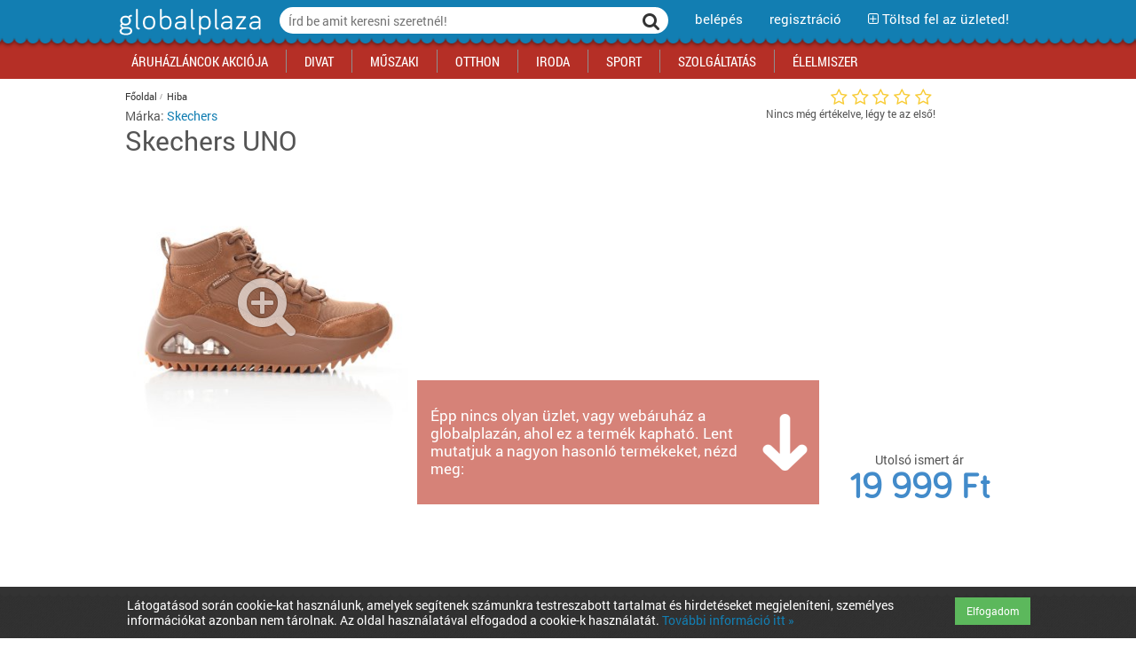

--- FILE ---
content_type: text/html; charset=utf-8
request_url: https://www.globalplaza.hu/termek/skechers-uno-71
body_size: 8224
content:
<!DOCTYPE html>


<html xmlns="http://www.w3.org/1999/xhtml" prefix="og: http://ogp.me/ns# fb: http://ogp.me/ns/fb# article: http://ogp.me/ns/article# addthis: http://www.addthis.com/help/api-spec">
<head>
 <meta http-equiv="Content-Type" content="text/html; charset=utf-8"/>
 <title>Skechers UNO - ár, vásárlás, rendelés, vélemények</title>
 <meta name="viewport" content="width=device-width, user-scalable=no" />


 <link rel="stylesheet" type="text/css" href="/asset.php?m=css&amp;k=Roboto-few%2Cfont-awesome%2Caristo-strip%2Cstyles-reset%2Cstyles-general%2Cstyles-big%2Cstyles-full%2Cstyles-tablet%2Cstyles-small%2Cstyles-mobile%2Cnew_index_style%2Cjquery.fancybox%2Chint%2Cstyles-edit" media="all" />

 <!--[if lte IE 8]>
  <link rel="stylesheet" type="text/css" href="/styles-big.css" />
  <link rel="stylesheet" type="text/css" href="/styles-full.css" />
 <![endif]-->

 <link rel="shortcut icon" type="image/x-icon" href="/favicon.ico">
 <link rel="icon" type="image/png" href="/img/favicon.png" sizes="16x16">





 <script type="text/javascript">
  // set options for html5shiv
  if (!window.html5) {
    window.html5 = {};
  }
  window.html5.shivMethods = false;
 </script>

 <script type="application/javascript" src="//ajax.googleapis.com/ajax/libs/jquery/1.10.2/jquery.min.js"></script>
<script type="application/javascript" src="/asset.php?m=js&amp;k=jquery.fancybox%2Cjquery.touchwipe%2Cjquery.touchSwipe%2Cjquery.imagesloaded"></script>
<script type="application/javascript" src="/asset.php?m=js&amp;k=jgothic"></script>
<script type="application/javascript" src="/asset.php?m=js&amp;k=jquery.gp.header"></script>
<script type="application/javascript" src="/asset.php?m=js&amp;k=jquery.gp.sectionboxcarousel"></script>
<script type="application/javascript" src="/asset.php?m=js&amp;k=currency"></script>
<script type="application/javascript" src="/asset.php?m=js&amp;k=tools"></script>
<script type="application/javascript" src="/asset.php?m=js&amp;k=ajax%2Cautocomplete%2Cjquery-wrappers"></script>
<script type="application/javascript" src="/asset.php?m=js&amp;k=gp3"></script>
<script type="application/javascript" src="//maps.google.com/maps/api/js?key=&amp;sensor=false&amp;libraries=places&amp;language=hu"></script>

 <script type="text/javascript">
  if ($.webshims) {
    $.webshims.debug = true;
    $.webshims.polyfill("forms"); 
  }
 </script>

 <meta name="keywords" content="Skechers UNO, ár, árak, vásárlás, rendelés, boltok, üzletek, jellemzők, leírás, termékadatok, vélemények"/>
 <meta name="description" content="Skechers UNO - árak, rendelés, bolt, üzletek és akciók és leírás. Hiba, globalplaza - áruházak, webshopok, üzletek, termékek, akciók,..."/>


 
        
  <!-- (C)2000-2013 Gemius SA - gemiusAudience / globalplaza.hu -->
  <script type="text/javascript">
   <!--//--><![CDATA[//><!--
       var pp_gemius_identifier = 'zDflpnCs0eLH914X3sP4wcQKHZcKLbrhaNxwqgKhcGz.V7';
      
   // lines below shouldn't be edited
   function gemius_pending(i) {
     window[i] = window[i] || function() {
       var x = window[i + '_pdata'] = window[i + '_pdata'] || [];
       x[x.length] = arguments;
     };
   };
   gemius_pending('gemius_hit');
   gemius_pending('gemius_event');
   gemius_pending('pp_gemius_hit');
   gemius_pending('pp_gemius_event');
   (function(d, t) {
     try {
       var gt = d.createElement(t), s = d.getElementsByTagName(t)[0], l = 'http' + ( ( location.protocol == 'https:' ) ? 's' : '' );
       gt.setAttribute('async', 'async');
       gt.setAttribute('defer', 'defer');
       gt.src = l + '://gahu.hit.gemius.pl/xgemius.js';
       s.parentNode.insertBefore(gt, s);
     } catch (e) {} }
   )(document, 'script');
   
   //--><!]]>
  </script>

     <script type="text/javascript" src="https://apis.google.com/js/platform.js" async defer>
  {lang: 'hu'}
  </script>
 
   <script type="text/javascript" src="//pagead2.googlesyndication.com/pagead/js/adsbygoogle.js" async defer></script>
  <script type="text/javascript" charset="utf-8" src="//ad.adverticum.net/g3.js" async defer></script>
 

 

 

 


<script>
var cid = 1141090;
var cmode = 'product';

dataLayer = [ { 'contentId': cid, 'contentMode': cmode } ];

dataLayer.push({'product': 0 });
</script>


<script>(function(w,d,s,l,i){w[l]=w[l]||[];w[l].push(
{'gtm.start': new Date().getTime(),event:'gtm.js'}
);var f=d.getElementsByTagName(s)[0],
j=d.createElement(s),dl=l!='dataLayer'?'&l='+l:'';j.async=true;j.src=
'//www.googletagmanager.com/gtm.js?id='+i+dl;f.parentNode.insertBefore(j,f);
})(window,document,'script','dataLayer','GTM-NMKF27');
</script>


</head>
<body lang="hu-HU" class="lang-hu"> 
<!-- Google Tag Manager -->
<noscript><iframe src="//www.googletagmanager.com/ns.html?id=GTM-NMKF27"
height="0" width="0" style="display:none;visibility:hidden"></iframe></noscript>
<!-- End Google Tag Manager -->




<noscript>
 <div id="noscript-warning">This page works best with JavaScript enabled</div>
 <div id="noscript-warning2"></div>
</noscript>
<div id="slidingmenu" class="menu">
 <div class="hover"></div>
 <div id="slidingmenu-holder" data-menu-href="/ajax_mainmenu.php?t=1712083260">
  
 </div>
</div>
<div id="pagewrap">
 <div id="pagecontent"      itemscope itemtype="http://schema.org/Product"
   >

  <!-- head START -->
  <div id="header">
   <div id="mainheader">
    <div class="buttons">
     <div class="container">
      <div id="site-title">
       <a href="/" title="Kezdőlapra"><img src="/img/logo.png" alt="GlobalPlaza" /></a>
      </div>
      <div class="header-tools righttools">
       <div class="tool search-form">
        <form class="searchform" id="searchform-head" name="searchform-head" method="get" action="/search.php">
         <div class="inputline keywords autocomplete">
          <div class="input-append"><input type="text" class="text" title="Írd be amit keresni szeretnél!" placeholder="Írd be amit keresni szeretnél!" id="headersearch-keywords" data-autocomplete="dropdown, freetext, view[GP3FrontendSearch], source['/search.php?autocomplete=1&amp;phrase=@@TERM@@'], submitOnReturn" name="phrase"/></div>
         </div>
         <div class="inputline submit">
          <button title="Keresés" type="submit"><i class="fa fa-search"></i></button>
         </div>
        </form>
       </div>
       <div class="tool menu">
        <nav class="menu" id="mainmenu">
         <a class="title" title="Menü megnyitása"><span>menü <i class="fa fa-angle-down"></i></span></a>
        </nav>
       </div>
               <div class="tool login">
         <a class="title" href="/user_login_register.php?user_login_register%5Bmethod%5D=start_login" target="gp3_login" data-popup="width[430], height[600], centerscreen, scrollbars"><span>belépés</span></a>
        </div>
        <div class="tool register">
         <a class="title" href="/user_login_register.php?user_login_register%5Bmethod%5D=start_register" target="gp3_login" data-popup="width[430], height[600], centerscreen, scrollbars"><span>regisztráció</span></a>
        </div>
        <div class="tool shopupload">
         <a class="title" href="/store_admin.php"><span><i class="fa fa-plus-square-o"></i> Töltsd fel az üzleted!</span></a>
        </div>
              <div class="tool search hidden">
        <div class="tool-holder">
         <a class="title" href="#top" title="Keresés"><span>Keresés</span></a>
        </div>
       </div>
       <div class="tool menu-link hidden">
        <div class="tool-holder">
         <a class="title" href="#top" title="Menü"><i class="fa fa-navicon fa-lg"></i></a>
        </div>
       </div>
      </div>
     </div>
    </div>
    <div class="togglables">
     <div class="container">
           </div>
     <div class="hover" id="togglables-cover"></div>
    </div>
   </div>

   <div id="subheader">

    <div class="container">
     <div class="headerform" id="sh_search">
      <form class="searchform" id="searchform-head2" name="searchform-head2" method="get" action="/search.php">
       <div class="inputline keywords autocomplete">
        <div class="input-append"><input type="text" class="text" title="Írd be amit keresni szeretnél!" placeholder="Írd be amit keresni szeretnél!" id="headersearch-keywords-sub" data-autocomplete="dropdown, freetext, view[GP3FrontendSearch], source['/search.php?autocomplete=1&amp;phrase=@@TERM@@'], submitOnReturn" name="phrase"/></div>
       </div>
       <div class="inputline submit">
        <button title="Keresés" type="submit"><span>Keresés</span></button>
       </div>
      </form>
     </div>
    </div>

   </div>

   <div id="menuheader">
    <div class="container">
           <div class="mainmenu">
 <!--<div class="menu-background"></div>-->
 <ul class="mainmenu">
         <li class="menuitem">
<a class="link" href="/search_sale.php"
><span>Áruházláncok Akciója</span></a>
          <div class="submenu"><div class="title">kategóriák</div>
      <ul class="submenu">
                 <li class="menuitem">
<a class="link bold" href="/multiakciok/auchan-akcio"
><span>Auchan akciók</span></a>
                   </li>
          <li class="menuitem">
<a class="link bold" href="/multiakciok/media-markt-akcio"
><span>Media Markt akciók</span></a>
                   </li>
          <li class="menuitem">
<a class="link" href="/multiakciok/office-depot-akcio"
><span>Office Depot akciók</span></a>
                   </li>
          <li class="menuitem">
<a class="link" href="/multiakciok/praktiker-akcio"
><span>Praktiker akciók</span></a>
                   </li>
          <li class="menuitem">
<a class="link" href="/multiakciok/tesco-akcio"
><span>Tesco akciók</span></a>
                   </li>
       </ul>
    <ul class="submenu">
          <li class="menuitem">
<a class="link" href="/multiakciok/divat-termekek"
><span>Divat akciók</span></a>
                   </li>
          <li class="menuitem">
<a class="link" href="/multiakciok/elelmiszer-termekek"
><span>Élelmiszer akciók</span></a>
                   </li>
          <li class="menuitem">
<a class="link" href="/multiakciok/iroda-termekek"
><span>Iroda akciók</span></a>
                   </li>
          <li class="menuitem">
<a class="link" href="/multiakciok/oktatas-es-kikapcsolodas-termekek"
><span>Kikapcsolódás akciók</span></a>
                   </li>
          <li class="menuitem">
<a class="link" href="/multiakciok/elektronika-technika-termekek"
><span>Műszaki akciók</span></a>
                   </li>
          <li class="menuitem">
<a class="link" href="/multiakciok/otthon-termekek"
><span>Otthon akciók</span></a>
                   </li>
       </ul>
    <ul class="submenu">
          <li class="menuitem">
<a class="link" href="/multiakciok/sport-termekek"
><span>Sport akciók</span></a>
                   </li>
          <li class="menuitem">
<a class="link" href="/multiakciok/szolgaltatas-termekek"
><span>Szolgáltatás akciók</span></a>
                   </li>
                   </ul>
      <div class="extra">
  <p>
   Üzleted van? Szolgálató vagy? <a href="../store_admin.php" target="_blank">Regisztrálj az oldalunkra INGYEN itt ››</a>
  </p>
 </div>
      <div class="menupromo"><div class="title">kiemelt rovatok</div>
              <div class="extra">
  <p>
   Iratkozz fel hírlevelünkre!
  </p>
 </div>
      </div>
     </div>
         </li>
          <li class="menuitem">
<a class="link" href="/kategoria/divat"
><span>Divat</span></a>
          <div class="submenu"><div class="title">kategóriák</div>
      <ul class="submenu">
                 <li class="menuitem">
<a class="link" href="/kategoria/ruhazat"
><span>Ruházat</span></a>
                   </li>
          <li class="menuitem">
<a class="link" href="/kategoria/cipo"
><span>Cipő</span></a>
                   </li>
          <li class="menuitem">
<a class="link" href="/kategoria/taska"
><span>Táska</span></a>
                   </li>
          <li class="menuitem">
<a class="link" href="/kategoria/kiegeszitok"
><span>Kiegészítők</span></a>
                   </li>
          <li class="menuitem">
<a class="link" href="/kategoria/szepsegapolas"
><span>Szépségápolás</span></a>
                   </li>
          <li class="menuitem">
<a class="link" href="/kategoria/sportruhazat"
><span>Sportruházat</span></a>
                   </li>
       </ul>
    <ul class="submenu">
                   </ul>
      <div class="extra">
  <p>
   Üzleted van? Szolgálató vagy? <a href="../store_admin.php" target="_blank">Regisztrálj az oldalunkra INGYEN itt ››</a>
  </p>
 </div>
      <div class="menupromo"><div class="title">kiemelt rovatok</div>
               <ul class="menupromo">
         <li class="menuitem"><a href="http://www.globalplaza.hu/kategoria/bevasarlokozpont-plaza-budapesten-es-videken" class="link bold">Bevásárlóközpontok</a></li>
        </ul>
               <ul class="menupromo">
         <li class="menuitem"><a href="http://www.globalplaza.hu/kategoria/uzlethalozatok" class="link bold">Üzlethálózatok</a></li>
        </ul>
               <ul class="menupromo">
         <li class="menuitem"><a href="http://www.globalplaza.hu/kategoria/aruhazlancok" class="link bold">Áruházláncok</a></li>
        </ul>
               <ul class="menupromo">
         <li class="menuitem"><a href="http://www.globalplaza.hu/kategoria/webaruhaz-tesztek" class="link bold">Webáruház tesztek</a></li>
        </ul>
               <ul class="menupromo">
         <li class="menuitem"><a href="http://www.globalplaza.hu/kategoria/akciok" class="link bold">Akciós termékek</a></li>
        </ul>
              <div class="extra">
  <p>
   Iratkozz fel hírlevelünkre!
  </p>
 </div>
      </div>
     </div>
         </li>
          <li class="menuitem">
<a class="link" href="/kategoria/elektronika-technika"
><span>Műszaki</span></a>
          <div class="submenu"><div class="title">kategóriák</div>
      <ul class="submenu">
                 <li class="menuitem">
<a class="link" href="/kategoria/szamitastechnika"
><span>Számítástechnika</span></a>
                   </li>
          <li class="menuitem">
<a class="link" href="/kategoria/mobilkommunikacio"
><span>Mobilkommunikáció</span></a>
                   </li>
          <li class="menuitem">
<a class="link" href="/kategoria/szorakoztato-elektronika"
><span>Szórakoztató elektronika</span></a>
                   </li>
          <li class="menuitem">
<a class="link" href="/kategoria/foto-video"
><span>Fotó-videó</span></a>
                   </li>
          <li class="menuitem">
<a class="link" href="/kategoria/haztartasi-gepek-1"
><span>Háztartási gépek</span></a>
                   </li>
          <li class="menuitem">
<a class="link" href="/kategoria/biztonsagtechnika"
><span>Biztonságtechnika</span></a>
                   </li>
       </ul>
    <ul class="submenu">
                   </ul>
      <div class="extra">
  <p>
   Üzleted van? Szolgálató vagy? <a href="../store_admin.php" target="_blank">Regisztrálj az oldalunkra INGYEN itt ››</a>
  </p>
 </div>
      <div class="menupromo"><div class="title">kiemelt rovatok</div>
               <ul class="menupromo">
         <li class="menuitem"><a href="http://www.globalplaza.hu/kategoria/bevasarlokozpont-plaza-budapesten-es-videken" class="link bold">Bevásárlóközpontok</a></li>
        </ul>
               <ul class="menupromo">
         <li class="menuitem"><a href="http://www.globalplaza.hu/kategoria/uzlethalozatok" class="link bold">Üzlethálózatok</a></li>
        </ul>
               <ul class="menupromo">
         <li class="menuitem"><a href="http://www.globalplaza.hu/kategoria/aruhazlancok" class="link bold">Áruházláncok</a></li>
        </ul>
               <ul class="menupromo">
         <li class="menuitem"><a href="http://www.globalplaza.hu/kategoria/webaruhaz-tesztek" class="link bold">Webáruház tesztek</a></li>
        </ul>
               <ul class="menupromo">
         <li class="menuitem"><a href="http://www.globalplaza.hu/kategoria/akciok" class="link bold">Akciós termékek</a></li>
        </ul>
              <div class="extra">
  <p>
   Iratkozz fel hírlevelünkre!
  </p>
 </div>
      </div>
     </div>
         </li>
          <li class="menuitem">
<a class="link" href="/kategoria/otthon"
><span>Otthon</span></a>
          <div class="submenu"><div class="title">kategóriák</div>
      <ul class="submenu">
                 <li class="menuitem">
<a class="link" href="/kategoria/haztartasi-gepek"
><span>Háztartási gépek</span></a>
                   </li>
          <li class="menuitem">
<a class="link" href="/kategoria/butor-berendezes"
><span>Bútor, berendezés</span></a>
                   </li>
          <li class="menuitem">
<a class="link" href="/kategoria/lakasfelszereles-haztartasi-kiegeszitok"
><span>Lakásfelszerelés, háztartási kiegészítők</span></a>
                   </li>
          <li class="menuitem">
<a class="link" href="/kategoria/jatek"
><span>Játék</span></a>
                   </li>
          <li class="menuitem">
<a class="link" href="/kategoria/lakastextil"
><span>Lakástextil</span></a>
                   </li>
          <li class="menuitem">
<a class="link" href="/kategoria/vilagitas"
><span>Világítás</span></a>
                   </li>
       </ul>
    <ul class="submenu">
          <li class="menuitem">
<a class="link" href="/kategoria/konyha"
><span>Konyha</span></a>
                   </li>
          <li class="menuitem">
<a class="link" href="/kategoria/gyerekszoba"
><span>Gyerekszoba</span></a>
                   </li>
          <li class="menuitem">
<a class="link" href="/kategoria/furdoszoba"
><span>Fürdőszoba</span></a>
                   </li>
          <li class="menuitem">
<a class="link" href="/kategoria/haloszoba"
><span>Hálószoba</span></a>
                   </li>
          <li class="menuitem">
<a class="link" href="/kategoria/nappali"
><span>Nappali</span></a>
                   </li>
          <li class="menuitem">
<a class="link" href="/kategoria/kert"
><span>Kert</span></a>
                   </li>
       </ul>
    <ul class="submenu">
          <li class="menuitem">
<a class="link" href="/kategoria/epitkezes"
><span>Építkezés</span></a>
                   </li>
          <li class="menuitem">
<a class="link" href="/kategoria/szerszam-barkacs-alkatresz"
><span>Szerszám, barkács, alkatrész</span></a>
                   </li>
          <li class="menuitem">
<a class="link" href="/kategoria/iskolakezdes-papir-iroszer"
><span>Iskolakezdés, papír, írószer</span></a>
                   </li>
          <li class="menuitem">
<a class="link" href="/kategoria/haziallatok"
><span>Háziállatok</span></a>
                   </li>
          <li class="menuitem">
<a class="link" href="/kategoria/bebi"
><span>Bébi</span></a>
                   </li>
          <li class="menuitem">
<a class="link" href="/kategoria/gyogyaszati-segedeszkoz"
><span>Gyógyászati segédeszköz</span></a>
                   </li>
       </ul>
    <ul class="submenu">
          <li class="menuitem">
<a class="link" href="/kategoria/biztonsagtechnika"
><span>Biztonságtechnika</span></a>
                   </li>
          <li class="menuitem">
<a class="link" href="/kategoria/unnepi-dekoracio"
><span>Ünnepi dekoráció</span></a>
                   </li>
          <li class="menuitem">
<a class="link" href="/kategoria/futes"
><span>Fűtés</span></a>
                   </li>
          <li class="menuitem">
<a class="link" href="/kategoria/auto"
><span>Autó</span></a>
                   </li>
          <li class="menuitem">
<a class="link" href="/kategoria/ingatlan"
><span>Ingatlan</span></a>
                   </li>
                   </ul>
      <div class="extra">
  <p>
   Üzleted van? Szolgálató vagy? <a href="../store_admin.php" target="_blank">Regisztrálj az oldalunkra INGYEN itt ››</a>
  </p>
 </div>
      <div class="menupromo"><div class="title">kiemelt rovatok</div>
               <ul class="menupromo">
         <li class="menuitem"><a href="http://www.globalplaza.hu/kategoria/bevasarlokozpont-plaza-budapesten-es-videken" class="link bold">Bevásárlóközpontok</a></li>
        </ul>
               <ul class="menupromo">
         <li class="menuitem"><a href="http://www.globalplaza.hu/kategoria/uzlethalozatok" class="link bold">Üzlethálózatok</a></li>
        </ul>
               <ul class="menupromo">
         <li class="menuitem"><a href="http://www.globalplaza.hu/kategoria/aruhazlancok" class="link bold">Áruházláncok</a></li>
        </ul>
               <ul class="menupromo">
         <li class="menuitem"><a href="http://www.globalplaza.hu/kategoria/webaruhaz-tesztek" class="link bold">Webáruház tesztek</a></li>
        </ul>
               <ul class="menupromo">
         <li class="menuitem"><a href="http://www.globalplaza.hu/kategoria/akciok" class="link bold">Akciós termékek</a></li>
        </ul>
              <div class="extra">
  <p>
   Iratkozz fel hírlevelünkre!
  </p>
 </div>
      </div>
     </div>
         </li>
          <li class="menuitem">
<a class="link" href="/kategoria/iroda"
><span>Iroda</span></a>
          <div class="submenu"><div class="title">kategóriák</div>
      <ul class="submenu">
                 <li class="menuitem">
<a class="link" href="/kategoria/papir-iroszer"
><span>Papír, írószer</span></a>
                   </li>
          <li class="menuitem">
<a class="link" href="/kategoria/irodaszer"
><span>Irodaszer</span></a>
                   </li>
          <li class="menuitem">
<a class="link" href="/kategoria/irodatechnika"
><span>Irodatechnika</span></a>
                   </li>
          <li class="menuitem">
<a class="link" href="/kategoria/irodabutor-berendezes"
><span>Irodabútor, berendezés</span></a>
                   </li>
          <li class="menuitem">
<a class="link" href="/kategoria/biztonsagtechnika"
><span>Biztonságtechnika</span></a>
                   </li>
                   </ul>
      <div class="extra">
  <p>
   Üzleted van? Szolgálató vagy? <a href="../store_admin.php" target="_blank">Regisztrálj az oldalunkra INGYEN itt ››</a>
  </p>
 </div>
      <div class="menupromo"><div class="title">kiemelt rovatok</div>
               <ul class="menupromo">
         <li class="menuitem"><a href="http://www.globalplaza.hu/kategoria/bevasarlokozpont-plaza-budapesten-es-videken" class="link bold">Bevásárlóközpontok</a></li>
        </ul>
               <ul class="menupromo">
         <li class="menuitem"><a href="http://www.globalplaza.hu/kategoria/uzlethalozatok" class="link bold">Üzlethálózatok</a></li>
        </ul>
               <ul class="menupromo">
         <li class="menuitem"><a href="http://www.globalplaza.hu/kategoria/aruhazlancok" class="link bold">Áruházláncok</a></li>
        </ul>
               <ul class="menupromo">
         <li class="menuitem"><a href="http://www.globalplaza.hu/kategoria/webaruhaz-tesztek" class="link bold">Webáruház tesztek</a></li>
        </ul>
               <ul class="menupromo">
         <li class="menuitem"><a href="http://www.globalplaza.hu/kategoria/akciok" class="link bold">Akciós termékek</a></li>
        </ul>
              <div class="extra">
  <p>
   Iratkozz fel hírlevelünkre!
  </p>
 </div>
      </div>
     </div>
         </li>
          <li class="menuitem">
<a class="link" href="/kategoria/sport"
><span>Sport</span></a>
          <div class="submenu"><div class="title">kategóriák</div>
      <ul class="submenu">
                 <li class="menuitem">
<a class="link" href="/kategoria/sportruhazat"
><span>Sportruházat</span></a>
                   </li>
          <li class="menuitem">
<a class="link" href="/kategoria/tura"
><span>Túra</span></a>
                   </li>
          <li class="menuitem">
<a class="link" href="/kategoria/teli-sportok"
><span>Téli sportok</span></a>
                   </li>
          <li class="menuitem">
<a class="link" href="/kategoria/sportgep-kondigep-fitnesz"
><span>Sportgép, kondigép, fitnesz</span></a>
                   </li>
          <li class="menuitem">
<a class="link" href="/kategoria/kuzdosport"
><span>Küzdősport</span></a>
                   </li>
          <li class="menuitem">
<a class="link" href="/kategoria/kerekpar"
><span>Kerékpár</span></a>
                   </li>
       </ul>
    <ul class="submenu">
          <li class="menuitem">
<a class="link" href="/kategoria/futas-atletika"
><span>Futás, atlétika</span></a>
                   </li>
          <li class="menuitem">
<a class="link" href="/kategoria/gorkorcsolya-gordeszka-roller"
><span>Görkorcsolya, gördeszka, roller</span></a>
                   </li>
          <li class="menuitem">
<a class="link" href="/kategoria/vizi-sportok"
><span>Vízi sportok</span></a>
                   </li>
          <li class="menuitem">
<a class="link" href="/kategoria/labdajatekok"
><span>Labdajátékok</span></a>
                   </li>
          <li class="menuitem">
<a class="link" href="/kategoria/utosportok"
><span>Ütősportok</span></a>
                   </li>
          <li class="menuitem">
<a class="link" href="/kategoria/egyeb-sport"
><span>Egyéb sport</span></a>
                   </li>
       </ul>
    <ul class="submenu">
          <li class="menuitem">
<a class="link" href="/kategoria/fitneszkozpont"
><span>Fitneszközpont</span></a>
                   </li>
          <li class="menuitem">
<a class="link" href="/kategoria/kocsmasport"
><span>Kocsmasport</span></a>
                   </li>
          <li class="menuitem">
<a class="link" href="/kategoria/motor"
><span>Motor</span></a>
                   </li>
                   </ul>
      <div class="extra">
  <p>
   Üzleted van? Szolgálató vagy? <a href="../store_admin.php" target="_blank">Regisztrálj az oldalunkra INGYEN itt ››</a>
  </p>
 </div>
      <div class="menupromo"><div class="title">kiemelt rovatok</div>
               <ul class="menupromo">
         <li class="menuitem"><a href="http://www.globalplaza.hu/kategoria/bevasarlokozpont-plaza-budapesten-es-videken" class="link bold">Bevásárlóközpontok</a></li>
        </ul>
               <ul class="menupromo">
         <li class="menuitem"><a href="http://www.globalplaza.hu/kategoria/uzlethalozatok" class="link bold">Üzlethálózatok</a></li>
        </ul>
               <ul class="menupromo">
         <li class="menuitem"><a href="http://www.globalplaza.hu/kategoria/aruhazlancok" class="link bold">Áruházláncok</a></li>
        </ul>
               <ul class="menupromo">
         <li class="menuitem"><a href="http://www.globalplaza.hu/kategoria/webaruhaz-tesztek" class="link bold">Webáruház tesztek</a></li>
        </ul>
               <ul class="menupromo">
         <li class="menuitem"><a href="http://www.globalplaza.hu/kategoria/akciok" class="link bold">Akciós termékek</a></li>
        </ul>
              <div class="extra">
  <p>
   Iratkozz fel hírlevelünkre!
  </p>
 </div>
      </div>
     </div>
         </li>
          <li class="menuitem">
<a class="link" href="/kategoria/szolgaltatas"
><span>Szolgáltatás</span></a>
          <div class="submenu"><div class="title">kategóriák</div>
      <ul class="submenu">
                 <li class="menuitem">
<a class="link" href="/kategoria/szepsegapolasi-szolgaltatas"
><span>Szépségápolási szolgáltatás</span></a>
                   </li>
          <li class="menuitem">
<a class="link" href="/kategoria/vendeglatas"
><span>Vendéglátás</span></a>
                   </li>
          <li class="menuitem">
<a class="link" href="/kategoria/kikapcsolodas"
><span>Kikapcsolódás</span></a>
                   </li>
          <li class="menuitem">
<a class="link" href="/kategoria/penzugyek-hirlap"
><span>Pénzügyek, hírlap</span></a>
                   </li>
          <li class="menuitem">
<a class="link" href="/kategoria/telekommunikacio"
><span>Telekommunikáció</span></a>
                   </li>
          <li class="menuitem">
<a class="link" href="/kategoria/optika"
><span>Optika</span></a>
                   </li>
       </ul>
    <ul class="submenu">
          <li class="menuitem">
<a class="link" href="/kategoria/egeszseg-gyogyszertar"
><span>Egészség, gyógyszertár</span></a>
                   </li>
          <li class="menuitem">
<a class="link" href="/kategoria/virag-ajandek"
><span>Virág, ajándék</span></a>
                   </li>
          <li class="menuitem">
<a class="link" href="/kategoria/szerviz-tisztito-parkolas"
><span>Szerviz, tisztító, parkolás</span></a>
                   </li>
          <li class="menuitem">
<a class="link" href="/kategoria/foto-papir"
><span>Fotó, papír</span></a>
                   </li>
          <li class="menuitem">
<a class="link" href="/kategoria/ingatlan"
><span>Ingatlan</span></a>
                   </li>
                   </ul>
      <div class="extra">
  <p>
   Üzleted van? Szolgálató vagy? <a href="../store_admin.php" target="_blank">Regisztrálj az oldalunkra INGYEN itt ››</a>
  </p>
 </div>
      <div class="menupromo"><div class="title">kiemelt rovatok</div>
               <ul class="menupromo">
         <li class="menuitem"><a href="http://www.globalplaza.hu/kategoria/bevasarlokozpont-plaza-budapesten-es-videken" class="link bold">Bevásárlóközpontok</a></li>
        </ul>
               <ul class="menupromo">
         <li class="menuitem"><a href="http://www.globalplaza.hu/kategoria/uzlethalozatok" class="link bold">Üzlethálózatok</a></li>
        </ul>
               <ul class="menupromo">
         <li class="menuitem"><a href="http://www.globalplaza.hu/kategoria/aruhazlancok" class="link bold">Áruházláncok</a></li>
        </ul>
               <ul class="menupromo">
         <li class="menuitem"><a href="http://www.globalplaza.hu/kategoria/webaruhaz-tesztek" class="link bold">Webáruház tesztek</a></li>
        </ul>
               <ul class="menupromo">
         <li class="menuitem"><a href="http://www.globalplaza.hu/kategoria/akciok" class="link bold">Akciók Blog</a></li>
        </ul>
              <div class="extra">
  <p>
   Iratkozz fel hírlevelünkre!
  </p>
 </div>
      </div>
     </div>
         </li>
          <li class="menuitem">
<a class="link" href="/kategoria/elelmiszer"
><span>Élelmiszer</span></a>
          <div class="submenu"><div class="title">kategóriák</div>
      <ul class="submenu">
                 <li class="menuitem">
<a class="link" href="/kategoria/zoldseg-gyumolcs"
><span>Zöldség, gyümölcs</span></a>
                   </li>
          <li class="menuitem">
<a class="link" href="/kategoria/tejtermek-tojas"
><span>Tejtermék, tojás</span></a>
                   </li>
          <li class="menuitem">
<a class="link" href="/kategoria/pekaru"
><span>Pékáru</span></a>
                   </li>
          <li class="menuitem">
<a class="link" href="/kategoria/hentesaru-hal"
><span>Hentesáru, hal</span></a>
                   </li>
          <li class="menuitem">
<a class="link" href="/kategoria/fagyasztott-felkesz-elelmiszer"
><span>Fagyasztott, félkész élelmiszer</span></a>
                   </li>
          <li class="menuitem">
<a class="link" href="/kategoria/alapveto-elelmiszer"
><span>Alapvető élelmiszer</span></a>
                   </li>
       </ul>
    <ul class="submenu">
          <li class="menuitem">
<a class="link" href="/kategoria/edesseg-ragcsalnivalo"
><span>Édesség, rágcsálnivaló</span></a>
                   </li>
          <li class="menuitem">
<a class="link" href="/kategoria/cukrasztermekek-sutemenyek"
><span>Cukrásztermékek, sütemények</span></a>
                   </li>
          <li class="menuitem">
<a class="link" href="/kategoria/alkoholmentes-ital"
><span>Alkoholmentes ital</span></a>
                   </li>
          <li class="menuitem">
<a class="link" href="/kategoria/alkoholos-ital"
><span>Alkoholos ital</span></a>
                   </li>
          <li class="menuitem">
<a class="link" href="/kategoria/dohany"
><span>Dohány</span></a>
                   </li>
          <li class="menuitem">
<a class="link" href="/kategoria/keszetel"
><span>Készétel</span></a>
                   </li>
       </ul>
    <ul class="submenu">
                   </ul>
      <div class="extra">
  <p>
   Üzleted van? Szolgálató vagy? <a href="../store_admin.php" target="_blank">Regisztrálj az oldalunkra INGYEN itt ››</a>
  </p>
 </div>
      <div class="menupromo"><div class="title">kiemelt rovatok</div>
               <ul class="menupromo">
         <li class="menuitem"><a href="http://www.globalplaza.hu/kategoria/bevasarlokozpont-plaza-budapesten-es-videken" class="link bold">Bevásárlóközpontok</a></li>
        </ul>
               <ul class="menupromo">
         <li class="menuitem"><a href="http://www.globalplaza.hu/kategoria/uzlethalozatok" class="link bold">Üzlethálózatok</a></li>
        </ul>
               <ul class="menupromo">
         <li class="menuitem"><a href="http://www.globalplaza.hu/kategoria/aruhazlancok" class="link bold">Áruházláncok</a></li>
        </ul>
               <ul class="menupromo">
         <li class="menuitem"><a href="http://www.globalplaza.hu/kategoria/webaruhaz-tesztek" class="link bold">Webáruház tesztek</a></li>
        </ul>
               <ul class="menupromo">
         <li class="menuitem"><a href="http://www.globalplaza.hu/kategoria/akciok" class="link bold">Akciós termékek</a></li>
        </ul>
              <div class="extra">
  <p>
   Iratkozz fel hírlevelünkre!
  </p>
 </div>
      </div>
     </div>
         </li>
         </ul>
</div>



         </div>
   </div>

  </div>
  <!-- head END -->

  <!-- Cookie container START -->
  <div class="index_new cookie_row hidden">
   <div class="container_index">
    <div class="col-md-11">
     
  <p>
   Látogatásod során cookie-kat használunk, amelyek segítenek számunkra testreszabott tartalmat és hirdetéseket megjeleníteni, személyes információkat azonban nem tárolnak. Az oldal használatával elfogadod a cookie-k használatát. <a href="../cikk/adatvedelmi-nyilatkozat" target="_blank">További információ itt »</a>
  </p>
 
    </div>
    <div class="col-md-1">
     <a class="btn btn-success btn-sm cookie-policy-accept" href="#">Elfogadom</a>
    </div>
   </div>
  </div>
  <!-- Cookie container END -->

  <!-- content: product: START -->

<!-- content_head_product: START -->
<script>
   var cproduct = "priceless";
  
  if (typeof dataLayer != 'undefined') {
    dataLayer.push({ 'product': cproduct });
  }
 
</script>

<section id="_info">
 <header id="page-header" class="header-without-image sticktotop index_new product-profile-page">

 
 <!-- product head START -->
 <div class="hl_product product-head">
  <div class="container_index">
   <div class="row">
    <div class="col-md-8 col-sm-8 col-xs-12 padding">
          <nav id="breadcrumbs">
 <ul>
  <li>
   <h3>
    <a href="/">Főoldal</a>
   </h3>
  </li>
     <li>
    <h3>
           <a
       href="/cikk/hiba"      >Hiba</a>
         </h3>
   </li>
   </ul>
</nav>

           <div class="product-brand">Márka: <a href="/search.php?type%5B3%5D=1&amp;mode=brand&amp;filter_val=598613" itemprop="brand">Skechers</a></div>
         </div>
    <div class="col-md-3 col-sm-3 col-xs-5 col-xxs-8 padding rating">
     <div class="rating-holder">
                     <a href="/user_login_register.php?user_login_register%5Bmethod%5D=start_login" target="gp3_login" data-popup="width[430], height[600], centerscreen, scrollbars" class="hint--bottom" data-hint="Az értékeléshez jelentkezz be!" rel="nofollow"><span class="rating-stars2"><span class="stars-container fa"><span class="stars-container-inner"></span></span></span></a>
        <span class="votes-desc">Nincs még értékelve, légy te az első!</span>
                  </div>
    </div>
    <div class="col-md-1 col-sm-1 col-xs-2 col-xxs-4 heart padding">
         </div>
   </div>

   <div class="row">
    <h1 class="product-name"><a href="/termek/skechers-uno-71" itemprop="url"><span itemprop="brand">Skechers</span> <span itemprop="name">UNO</span></a></h1>
   </div>



   <div class="row">
    <!-- fő kép START -->
    <div class="col-md-4 padding img-content-box">
                <div class="f2-magnify" data-gallery="images: [
               {
                   title: 'Skechers UNO', href: '/img/up/img_2034010_image_3.jpg'                 }              ]"><i class="fa fa-search-plus fa-5x"></i></div>
       <div class="f2-num-gallery">1 kép</div>
                             <img class="img-responsive" src="/img/up/medium_2034010_image_3.jpg" alt="" itemprop="image"/>
                </div>
    <!-- fő kép END -->

    <div class="col-md-8">
     <!-- leirás START -->
     <div class="col-md-12 padding f2-product-description justify">
      <div class="product-description-text">
       <div class="product-gallery">
                                          </div>
       <h3>
               </h3>
             </div>

      

           </div>
     <!-- leirás END -->

     <!-- right column: basic info START -->
                  <div class="col-md-8 f2-alert-no-product">
        
  <p>
   Épp nincs olyan üzlet, vagy webáruház a globalplazán, ahol ez a termék kapható. Lent mutatjuk a nagyon hasonló termékeket, nézd meg:
  </p>
        </div>

       <div class="col-md-4 padding">
        <!-- price START -->
        <div class="row price-button">
         <div class="col-md-12 price-table text-center">
          <div class="table-cell-middle">
                       <span>Utolsó ismert ár</span>
            <h2 class="big-price">19 999 Ft</h2>
                     </div>
         </div>
        </div>
        <!-- price END -->
       </div>
                <!-- right column: basic info END -->

    </div>
   </div>
  </div>
 </div>
 <!-- product head END -->


 </header>
</section>
<!-- content_head_product END -->


<!-- content: shoppage: START -->
<div id="content" class="index_new product-profile-page">
 

 

   
  <!-- Hasonló menük START -->
<!-- Hasonló menük END -->
 
 
 
 
<section class="section-box banner box-w-xxs">
 <!-- globalplaza 3 - termékoldal - reszponzív -->
 <ins class="adsbygoogle" style="display: block;" data-ad-client="ca-pub-2787105139787518" data-ad-slot="2582214980" data-ad-format="auto"></ins>
 
 <script type="text/javascript">
 $(window).on("load", function(){(adsbygoogle = window.adsbygoogle || []).push({})});
 </script>
 
</section>


  <!-- cikkek slide START -->
      <div class="hl_products">
    <h4 class="h2">Hiba hírek</h4>
    <div class="masonry_cont clearfix">

           <div class="post-box cus_col article-box index0">
       <a href="/vasarlasi-tanacs/hogyan-vasarolj-snowboardot" title="Hogyan vásárolj snowboardot?">
        <div class="item_cont">
                   <img class="box-title img-responsive" src="/img/up/img_15231_snowboard_shutterstock_115417519.jpg" alt="Hogyan vásárolj snowboardot?"/>
                  <div class="box-content">
                      <h3>Hogyan vásárolj snowboardot?</h3>
            
             <span class="rating-stars2 rated0"><span class="stars-container fa"><span class="stars-container-inner"></span></span></span>
                    </div>
        </div>
       </a>
      </div>

                 <div class="post-box cus_col article-box index1">
       <a href="/vasarlasi-tanacs/hogyan-vasarolj-snowboardcipot-es-kotest" title="Hogyan vásárolj snowboardcipőt és -kötést?">
        <div class="item_cont">
                   <img class="box-title img-responsive" src="/img/up/img_15237_snowboarcipo_shutterstock_22592059.jpg" alt="Hogyan vásárolj snowboardcipőt és -kötést?"/>
                  <div class="box-content">
                      <h3>Hogyan vásárolj snowboardcipőt és -kötést?</h3>
            
             <span class="rating-stars2 rated0"><span class="stars-container fa"><span class="stars-container-inner"></span></span></span>
                    </div>
        </div>
       </a>
      </div>

             <div class="f2-post-box-sep clearfix sep2"></div>
                 <div class="post-box cus_col article-box index2">
       <a href="/vasarlasi-tanacs/hogyan-vasarolj-forgoszeket" title="Hogyan vásárolj forgószéket?">
        <div class="item_cont">
                   <img class="box-title img-responsive" src="/img/up/img_15241_szek_shutterstock_130231628.jpg" alt="Hogyan vásárolj forgószéket?"/>
                  <div class="box-content">
                      <h3>Hogyan vásárolj forgószéket?</h3>
            
             <span class="rating-stars2 rated0"><span class="stars-container fa"><span class="stars-container-inner"></span></span></span>
                    </div>
        </div>
       </a>
      </div>

           
    </div>
   </div>
    <!-- cikkek slide END -->




 
</div>
<!-- content: shoppage: END -->
<!-- content: product: END -->

 </div>

 <!-- foot START -->
 <div id="footer">
  <div class="logo">
   <a href="#"></a>
   <img src="/img/logo-footer.png" alt="GlobalPlaza" />
  </div>
  <div class="container">
   <div id="footerdata">
    <div class="aboutus box">
     <div class="boxtitle">Rólunk</div>
     
  <p>
   globalplaza.hu = Áruházláncok akciói, bevásárlóközpontok és üzletek egy oldalon.
  </p>
  <p>
   Töltsd fel üzleted INGYEN a globalplaza-ra: <a href="../uzletregisztracio">Töltsd fel üzleted még ma!</a> 
  </p>
  <p>
   <a href="../webaruhaz-termek-belistazas">Ha webáruházad van, így tudsz felkerülni »</a>
  </p>
  <p>
   <img src="../img/up/img_1222688_evhonlapja-100x100.jpg" alt="Év Honlapja Különdíj 2015"> <img src="../img/up/img_1222687_marketing-gyemant-100x100.jpg" alt="Marketing Gyémánt Díj 2015"></p>
  <p>
    
  </p>
     </div>
    <div class="facebooklikes box">
     <div class="boxtitle">Facebook</div>
	       <div class="fb-page" data-href="https://www.facebook.com/globalplaza.hu" data-width="250" data-height="230" data-hide-cover="false" data-show-facepile="true" data-show-posts="false"><div class="fb-xfbml-parse-ignore"><blockquote cite="https://www.facebook.com/globalplaza.hu"><a href="https://www.facebook.com/globalplaza.hu">GlobalPlaza.hu</a></blockquote></div></div>
	     </div>
    <div class="informations box">
     <div class="boxtitle">Információ</div>
     
  <p>
   <a href="../cikk/gyakran-ismetelt-kerdesek">Gyakran ismételt kérdések »<br></a><a href="../elofizetesi-csomagok-globalplaza-hu">Előfizetési csomagok »</a>
  </p>
  <p>
   <a href="../cikk/adatvedelmi-nyilatkozat">Adatvédelmi nyilatkozat »<br></a><a href="../altalanos-szerzodesi-es-felhasznalasi-feltetelek">Felhasználási feltételek »</a><a><img alt=""></a>
  </p>
  <p>
   <strong>Fizetési szolgáltatónk:</strong>
  </p>
  <p>
   <img src="https://www.paypalobjects.com/webstatic/mktg/logo/AM_mc_vs_dc_ae.jpg" alt="PayPal Acceptance Mark" width="250" border="0"></p>
     </div>
    <div class="contact box">
     <div class="boxtitle">Kapcsolat</div>
     
  <p>
   <a href="mailto:ugyfelszolgalat@globalplaza.hu">info@globalplaza.hu</a>
  </p>
  <p>
   <a href="../cikk/impresszum"><strong>Impresszum »</strong></a> <br><strong><a href="http://blog.globalplaza.hu/" target="_blank"><strong>Blog »</strong></a> </strong>
  </p>
  <p>
   <strong>2014 © GlobalPlaza Kft.<br></strong><a href="http://co.globalplaza.hu/">http://co.globalplaza.hu/</a>
  </p>
  <p>
    
  </p>
     </div>
    <div class="responsive-sticker">
     <div class="sticker-title">Responsive design</div>
     <img src="/img/sticker-responsive.png" alt="Responsive design" />
    </div>
   </div>
  </div>
 </div>
 <!-- foot END -->
</div>
 <div id="fb-root"></div>

</body>
</html>



--- FILE ---
content_type: text/html; charset=utf-8
request_url: https://www.google.com/recaptcha/api2/aframe
body_size: 268
content:
<!DOCTYPE HTML><html><head><meta http-equiv="content-type" content="text/html; charset=UTF-8"></head><body><script nonce="ZuZ8wpB37DtS-r5p4UwJQg">/** Anti-fraud and anti-abuse applications only. See google.com/recaptcha */ try{var clients={'sodar':'https://pagead2.googlesyndication.com/pagead/sodar?'};window.addEventListener("message",function(a){try{if(a.source===window.parent){var b=JSON.parse(a.data);var c=clients[b['id']];if(c){var d=document.createElement('img');d.src=c+b['params']+'&rc='+(localStorage.getItem("rc::a")?sessionStorage.getItem("rc::b"):"");window.document.body.appendChild(d);sessionStorage.setItem("rc::e",parseInt(sessionStorage.getItem("rc::e")||0)+1);localStorage.setItem("rc::h",'1769413868231');}}}catch(b){}});window.parent.postMessage("_grecaptcha_ready", "*");}catch(b){}</script></body></html>